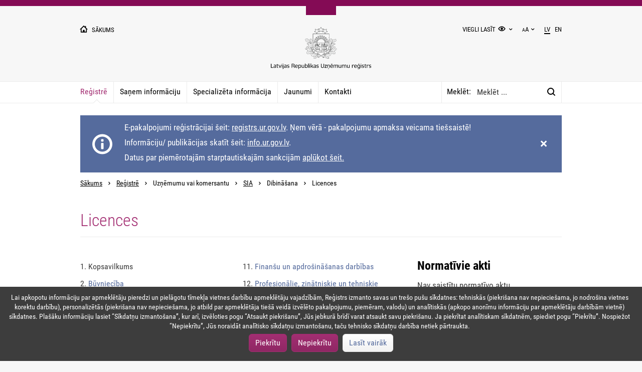

--- FILE ---
content_type: text/html; charset=utf-8
request_url: https://www.ur.gov.lv/lv/registre/uznemumu-vai-komersantu/sia/dibinasana/licences/kopsavilkums/
body_size: 9523
content:



<!DOCTYPE html>
<html lang="lv">
<head>
    <title>Licences</title>
    <meta charset="utf-8">
    <meta name="viewport" content="width=device-width, initial-scale=1" />
    <meta name="format-detection" content="telephone=no">
    <meta http-equiv="X-UA-Compatible" content="IE=edge"/>
        <meta name="robots" content="index">
            <meta property="og:type" content="website" />
    <meta property="og:locale" content="lv_LV" />
    <meta property="og:site_name" content="Latvijas Republikas Uzņēmumu reģistra tīmekļa vietne" />
    <meta property="og:title" content="Licences" />
    <meta property="og:description" content="" />
    <meta property="og:image" content="https://www.ur.gov.lv//media/1529/ur_logo.jpg" />
    <meta name="twitter:card" content="summary">
    <meta name="twitter:site" content="Latvijas Republikas Uzņēmumu reģistra tīmekļa vietne">
    <meta name="twitter:title" content="Licences">
    <meta name="twitter:description" content="">
    <meta name="twitter:image" content="https://www.ur.gov.lv//media/1529/ur_logo.jpg">
    <meta name="twitter:creator" content="@Latvijas Republikas Uzņēmumu reģistrs">
    <meta name="dr:say:title" content="Licences" />
    <meta name="dr:say:img" content="https://www.ur.gov.lv//media/1529/ur_logo.jpg" />
    <link rel="icon" type="image/png" href="/Content/Assets/favicon.png" sizes="32x32">
    <link rel="icon" type="image/png" href="/Content/Assets/faviconSmall.png" sizes="16x16">
    <link rel="stylesheet" type="text/css" href="/Content/site.css?637469184040000000" />
        <link rel="alternate" type="application/rss+xml" title="RSS" href="/lv/rss/"/>
    

	<script src="/Content/midis.js"></script>
	<script src="https://code.jquery.com/jquery-3.5.0.js"></script>
	
</head>
<body id="index"
      class="no-js site-theme-default" data-scroll-to=7046>
        <script type="text/javascript">window.language="lv-LV";function g(c){var n=c+"=";var d=document.cookie.split(";");for(var i=0;i<d.length;i++){var e=d[i];while(e.charAt(0)===" "){e=e.substring(1);}if(e.indexOf(n)===0){return e.substring(n.length, e.length);}}return"";}var b=document.querySelector("body");b.className=b.className.replace("no-js","js");var t=g("ur-site-theme");if(t!==""){b.className=b.className.replace("site-theme-default",t);}</script>

    <header id="mainHeader">
        <div class="main-container">
            <div class="grid-container">
                <div class="row">
                    <div class="col col-xs-6">
                        <a href="/lv/" class="text-smallest text-uppercase text-lighter">
                            <i class="ico ico-home ico-fs-right text-large-xs text-smaller-sm text-smaller-md"></i>
                            <span class="hidden-xs">
                                Sākums
                            </span>
                        </a>
                    </div>
                    <div class="col col-xs-6 text-right">
                        <div class="visible-md">
                            <ul class="header-nav list list-inline">
                                <li>
                                    <div class="dropdown">
									
											<a id="readEasy" href="/lv/viegli-lasit/">Viegli lasīt</a>
										
                                        <input id="siteTheme" type="checkbox" class="hidden dropdown-toggle" />
                                        <label for="siteTheme" class="link-dropdown-toggle">
										<span class="hidden">siteTheme</span>
                                            <i class="ico ico-eye ico-fs"></i>
                                        </label>
                                        <ul class="dropdown-menu dropdown-menu-right-md">
                                            <li class="dropdown-item site-theme-default-item">
                                                <i class="ico ico-eye ico-fs-right"></i> Noklusējuma krāsas
                                            </li>
                                            <li class="dropdown-item site-theme-bw-item">
                                                <i class="ico ico-eye ico-fs-right"></i>Melns uz balta
                                            </li>
                                            <li class="dropdown-item site-theme-wb-item">
                                                <i class="ico ico-eye ico-fs-right"></i>Balts uz melna
                                            </li>
                                            <li class="dropdown-item site-theme-by-item">
                                                <i class="ico ico-eye ico-fs-right"></i>Melns uz dzeltena
                                            </li>
                                            <li class="dropdown-item site-theme-yb-item">
                                                <i class="ico ico-eye ico-fs-right"></i>Dzeltens uz melna
                                            </li>
                                        </ul>
                                    </div>
                                </li>
                                <li></li>
                                <li>
                                    <div class="dropdown">
                                        <input id="siteTextSize" type="checkbox" class="hidden dropdown-toggle" />
                                        <label for="siteTextSize" class="link-dropdown-toggle">
                                            <small>A</small>A
                                        </label>
                                        <ul class="dropdown-menu dropdown-menu-right-md text-right">
                                            <li class="dropdown-item site-text-size-default">100%</li>
                                            <li class="dropdown-item site-text-size-150">150%</li>
                                            <li class="dropdown-item site-text-size-200">200%</li>
                                        </ul>
                                    </div>
                                </li>
                                <li></li>
                                            <li class="active">
                <span>lv</span>
            </li>
            <li>
                <a href="/en/register/company-or-merchant/limited-liability-company-sia/founding/licenses/summary/">
                    <span>en</span>
                </a>
            </li>

                            </ul>
                        </div>
                        <div class="hidden-md">
                            
                        </div>
                    </div>
                    <div class="col col-md-8 col-md-offset-2 text-center">
                        <a href="/lv/" aria-label="Uzņēmumu reģistra logo">
                            <img src="/Content/Assets/logo.svg" alt="Uzņēmumu reģistra logo" class="ur-logo"/>
                        </a>
                    </div>
                    <h1 class="logo hidden">Latvijas Republikas Uzņēmumu Reģistrs</h1>
                </div>
            </div>
        </div>
    </header>

    <div id="mainMenu">
        <input id="mainMenuDialogToggle" type="checkbox" />
		<label class="main-menu-label" for="mainMenuDialogToggle">
			<span class="hidden">mainMenuDialogToggle</span>
			<i class="ico midis-ico-list-close text-larger-xs text-smaller-sm text-smaller-md"></i>
		</label>
                <div class="main-menu-dialog hidden-md">
                    <div class="main-container">
                        <div class="section section-separator">
                            <div class="main-menu-title" role="navigation" aria-label="main-menu-title-dialog">
                                Sadaļas         
                            </div>
                        </div>
                        <div class="section section-separator">
                            <div class="mainFooter-third" role="navigation" aria-label="mainFooter-third">
                                <ul class="mdiis-list-style-none mdiis-list-style-none-padding">
                                        <li>
                                            <a href="/lv/registre/" class="active">
                                                Reģistrē
                                            </a>
                                        </li>
                                        <li>
                                            <a href="/lv/sanem-informaciju/" class="">
                                                Saņem informāciju
                                            </a>
                                        </li>
                                        <li>
                                            <a href="/lv/specializeta-informacija/" class="">
                                                Specializēta informācija
                                            </a>
                                        </li>
                                        <li>
                                            <a href="/lv/jaunumi/" class="">
                                                Jaunumi
                                            </a>
                                        </li>
                                        <li>
                                            <a href="/lv/kontakti/" class="">
                                                Kontakti
                                            </a>
                                        </li>
                                </ul>
                            </div>
                        </div>
                        <div class="section section-separator" role="navigation" aria-label="rendered-languages-dialog">
                            <ul class="header-nav list list-inline">
                                            <li class="active">
                <span>lv</span>
            </li>
            <li>
                <a href="/en/register/company-or-merchant/limited-liability-company-sia/founding/licenses/summary/">
                    <span>en</span>
                </a>
            </li>

                            </ul>
                        </div>
                        <div class="section section-separator" role="navigation" aria-label="main-menu-text-size-dialog">
                            <ul class="header-nav list list-inline">
                                <li>
                                    Teksta izmērs:
                                </li>
                                <li class="site-text-size-default">
                                    100%
                                </li>
                                <li class="site-text-size-150">
                                    150%
                                </li>
                                <li class="site-text-size-200">
                                    200%
                                </li>
                            </ul>
                        </div>
						
							<div class="section section-separator" role="navigation" aria-label="main-menu-easy-read-text-dialog">
								<ul class="header-nav list list-inline">
									<li>
										<a id="readEasyMobile" href="/lv/viegli-lasit/">Viegli lasīt</a>
									</li>
								</ul>
							</div>
						
                        <div class="section">
                            <ul class="header-nav list list-inline">
                                <li>
                                    <span class="dropdown-item site-theme-default-item">
                                        <i class="ico ico-eye"></i>
                                    </span>
                                    <span class="dropdown-item site-theme-bw-item">
                                        <i class="ico ico-eye"></i>
                                    </span>
                                    <span class="dropdown-item site-theme-wb-item">
                                        <i class="ico ico-eye"></i>
                                    </span>
                                    <span class="dropdown-item site-theme-by-item">
                                        <i class="ico ico-eye"></i>
                                    </span>
                                    <span class="dropdown-item site-theme-yb-item">
                                        <i class="ico ico-eye"></i>
                                    </span>
                                </li>
                            </ul>
                        </div>
                    </div>
                </div>
                <div class="main-container main-menu-container">
                    <div class="main-menu-nav pull-left-xs pull-left-sm ">
                        <nav>
                                    <a href="/lv/registre/" class="active">Reģistrē</a>
                                    <a href="/lv/sanem-informaciju/" class="">Saņem informāciju</a>
                                    <a href="/lv/specializeta-informacija/" class="">Specializēta informācija</a>
                                    <a href="/lv/jaunumi/" class="">Jaunumi</a>
                                    <a href="/lv/kontakti/" class="">Kontakti</a>

                        </nav>

                    </div>
                    <div class="main-menu-search">
                            <form role="search" action="/lv/meklesanas-rezultati/" method="get" class="search">
                                <div class="box" id="mainMenuSearchForm">
                                    <div aria-labelledby="searchlabelid" class="input-group d-flex">
                                        <label id="searchlabelid" class="search-label" for="mainMenuSearch">Meklēt:</label>
                                        <input id="mainMenuSearch"
                                            name="search"
                                            type="search"
                                            placeholder="Meklēt ..."
                                            class="form-control search-input max-height-1 main-menu-search-redesigne"
                                            maxlength="100" />
                                        <div class="input-group-btn search-input">
                                            <button type="submit" class="btn btn-search" aria-label="Meklēt:">
                                                <span class="hidden">Meklēt:<</span>
                                                <i class="ico ico-search"></i>
                                            </button>
                                        </div>
                                    </div>
                                </div>
                            </form>
                    </div>
                </div>

    </div>

    <main id="mainContent">
        <div id="pageMessages" data-id="3455357063524D61396555534A697273374C6C4162413D3D" class="main-container">
        </div>
        

<div class="main-container">
        <ul class="breadcrumb">
                <li>
                    <a href="/lv/">Sākums</a>
                </li>
                <li>
                    <a href="/lv/registre/">Reģistrē</a>
                </li>
                <li>
                    Uzņēmumu vai komersantu
                </li>
                <li>
                    <a href="/lv/registre/uznemumu-vai-komersantu/sia/">SIA</a>
                </li>
                <li>
                    Dibināšana
                </li>
                <li>
                    Licences
                </li>
    </ul>

    <header class="page-header page-header-simple-xs page-header-simple-sm">
        <h1 class="page-header-title">
            Licences
        </h1>
    </header>
            <div class="page-content">
                <div class="grid-container">
                    <div class="row table-row-md">
                        <article class="col col-md-8 linked-section-xs linked-section-sm section-separator">
                            <h2 class="sr-only">Licences</h2>
                            
        <div class="linked-section-md section-separator-md">
            <section class="panel-xs panel-sm section section-separator-md">
                <input id="step-block" type="checkbox" class="hidden panel-toggle" />
                <label for="step-block" class="panel-heading hidden-md">
                    Process
                </label>
                <div class="panel-body">
                    <div class="row">
                        <nav class="col col-sm-6 nav" role="presentation" aria-labelledby="render-steps-container-1">
                                        <span class="nav-item">
                <span class="text-default">1. </span> Kopsavilkums
            </span>
            <a href="/lv/registre/uznemumu-vai-komersantu/sia/dibinasana/licences/buvnieciba/">
                <span class="text-default">2. </span> Būvniecība
            </a>
            <a href="/lv/registre/uznemumu-vai-komersantu/sia/dibinasana/licences/lauksaimnieciba-mezsaimnieciba-un-zivsaimnieciba/">
                <span class="text-default">3. </span> Lauksaimniecība, mežsaimniecība un zivsaimniecība
            </a>
            <a href="/lv/registre/uznemumu-vai-komersantu/sia/dibinasana/licences/ieguves-rupnieciba-un-karjeru-izstrade/">
                <span class="text-default">4. </span> Ieguves rūpniecība un karjeru izstrāde
            </a>
            <a href="/lv/registre/uznemumu-vai-komersantu/sia/dibinasana/licences/apstrades-rupnieciba/">
                <span class="text-default">5. </span> Apstrādes rūpniecība
            </a>
            <a href="/lv/registre/uznemumu-vai-komersantu/sia/dibinasana/licences/elektroenergija-gazes-apgade-siltumapgade-un-gaisa-kondicionesana/">
                <span class="text-default">6. </span> Elektroenerģija, gāzes apgāde, siltumapgāde un gaisa kondicionēšana
            </a>
            <a href="/lv/registre/uznemumu-vai-komersantu/sia/dibinasana/licences/udens-apgade-notekudenu-atkritumu-apsaimniekosana-un-sanacija/">
                <span class="text-default">7. </span> Ūdens apgāde, notekūdeņu, atkritumu apsaimniekošana un sanācija
            </a>
            <a href="/lv/registre/uznemumu-vai-komersantu/sia/dibinasana/licences/vairumtirdznieciba-un-mazumtirdznieciba/">
                <span class="text-default">8. </span> Vairumtirdzniecība un mazumtirdzniecība
            </a>
            <a href="/lv/registre/uznemumu-vai-komersantu/sia/dibinasana/licences/transports-un-uzglabasana/">
                <span class="text-default">9. </span> Transports un uzglabāšana
            </a>
            <a href="/lv/registre/uznemumu-vai-komersantu/sia/dibinasana/licences/informacijas-un-komunikacijas-pakalpojumi/">
                <span class="text-default">10. </span> Informācijas un komunikācijas pakalpojumi
            </a>

                        </nav>
                        <nav class="col col-sm-6 nav" role="presentation" aria-labelledby="render-steps-container-1">
                                        <a href="/lv/registre/uznemumu-vai-komersantu/sia/dibinasana/licences/finansu-un-apdrosinasanas-darbibas/">
                <span class="text-default">11. </span> Finanšu un apdrošināšanas darbības
            </a>
            <a href="/lv/registre/uznemumu-vai-komersantu/sia/dibinasana/licences/profesionalie-zinatniskie-un-tehniskie-pakalpojumi/">
                <span class="text-default">12. </span> Profesionālie, zinātniskie un tehniskie pakalpojumi
            </a>
            <a href="/lv/registre/uznemumu-vai-komersantu/sia/dibinasana/licences/administrativo-un-apkalpojoso-dienestu-darbiba/">
                <span class="text-default">13. </span> Administratīvo un apkalpojošo dienestu darbība
            </a>
            <a href="/lv/registre/uznemumu-vai-komersantu/sia/dibinasana/licences/izglitiba/">
                <span class="text-default">14. </span> Izglītība
            </a>
            <a href="/lv/registre/uznemumu-vai-komersantu/sia/dibinasana/licences/biblioteku-un-arhivu-darbiba/">
                <span class="text-default">15. </span> Bibliotēku un arhīvu darbība
            </a>
            <a href="/lv/registre/uznemumu-vai-komersantu/sia/dibinasana/licences/veseliba-un-socialie-pakalpojumi/">
                <span class="text-default">16. </span> Veselība un sociālie pakalpojumi
            </a>
            <a href="/lv/registre/uznemumu-vai-komersantu/sia/dibinasana/licences/maksla-izklaide-un-atputa/">
                <span class="text-default">17. </span> Māksla, izklaide un atpūta
            </a>
            <a href="/lv/registre/uznemumu-vai-komersantu/sia/dibinasana/licences/valsts-parvalde-un-aizsardziba/">
                <span class="text-default">18. </span> Valsts pārvalde un aizsardzība
            </a>
            <a href="/lv/registre/uznemumu-vai-komersantu/sia/dibinasana/licences/elektroniskie-sakari-un-pasts/">
                <span class="text-default">19. </span> Elektroniskie sakari un pasts
            </a>
            <a href="/lv/registre/uznemumu-vai-komersantu/sia/dibinasana/licences/citi-pakalpojumi/">
                <span class="text-default">20. </span> Citi pakalpojumi
            </a>

                        </nav>
                    </div>
                </div>
            </section>
            <article class="step-section">
                <h2 class="step-section-title">
                    1. Kopsavilkums
                </h2>
                    <div class="section">
                                <section class="content">
            <p>Informācija iegūta un apkopota pēc Latvijas Republikas ministriju un to padotības iestāžu sniegtajiem datiem.  Katrā sadaļā, uzspiežot uz saites pie informācijas atrašanās vietas, atvērsies atļaujas (licences) izsniedzējiestādes tīmekļvietne, kurā iespējams uzzināt, kā atļauju vai licenci attiecīgajā iestādē var saņemt.</p>
<p>Šī sadaļa izveidota pēc Uzņēmumu reģistra iniciatīvas, lai valstī vienuviet būtu atrodama informācija par konkrētiem komercdarbības veidiem nepieciešamajām atļaujām un licencēm. Iniciatīva ietverta Uzņēmējdarbības vides uzlabošanas pasākumu plāna 2008.gad am 24. pasākumā "Vienotas informācijas pieejas punkta izveide par licencēm un atļaujām”.</p>
<hr />
<p><sup>Vai atradāt šajā lapā meklēto informāciju?</sup><br /><sup>Šī tīmekļa vietne ir daļa no portāla “Tava Eiropa”. Sniedziet mums atsauksmes, izmantojot Eiropas Komisijas atsauksmju veidlapu.</sup></p>
<p><sup><a rel="noopener" href="https://foq.youreurope.europa.eu/info-service-ft?lang=lv" target="_blank" data-anchor="?lang=lv">Atsauksme par kvalitāti</a></sup></p>
            <br />
        </section>

                    </div>
					<div id="cookies-policy-rejection" class="d-none text-serif text-large" style="margin-top: -4rem;">
					</div>
            </article>
                <div class="grid-container v-section-block-md border-top-md">
                    <div class="row grid-row-sm grid-row-md v-section-block-xs v-section-block-sm border-bottom-xs border-bottom-sm border-top-xs border-top-sm">
                            <nav class="col col-sm-6 col-sm-push-6 col-md-push-6 linked-section-xs section-separator" role="presentation" aria-labelledby="render-steps-container-3">
                                <a href="/lv/registre/uznemumu-vai-komersantu/sia/dibinasana/licences/buvnieciba/" class="btn-block text-right-sm text-right-md" aria-label="Tālāk">
                                    <ul class="list list-inline list-table full-width">
                                        <li class="col-xs-11 col-sm-10">
                                            <div class="text-largest text-accent-light text-weight-smaller">
                                                Tālāk
                                            </div>
                                            <div>Būvniecība</div>
                                        </li>
                                        <li class="col-xs-1">
                                            <i class="img img-arrow-right"></i>
                                        </li>
                                    </ul>
                                </a>
                            </nav>
                                            </div>
                </div>
        </div>

                        </article>
                                    <aside class="col col-md-4 linked-section-xs linked-section-sm" role="presentation" aria-labelledby="relater-content-part-container-1">
                                        


				<div class="linked-section section-separator-xs section-separator-sm">
					<section>
            <h2>
Normatīvie akti            </h2>
                <p>
                    Nav saistītu normatīvo aktu
                </p>

</section>
				</div>
				<section class="linked-section section-separator-xs section-separator-sm">
					<h2>Kontakti</h2>
<article class="contact-info-box">
    <header class="contact-info-box-header">
        <b class="text-larger">
            Saziņai:
        </b>
    </header>
            <div class="contact-info-box-body">
                <a href="tel:67031703" class="text-default">
                    <i class="ico ico-call ico-fs-right text-info-light"></i>
                    <span>67 031 703</span>
                </a>
            </div>
                <div class="contact-info-box-body">
                <a href="mailto:pasts@ur.gov.lv" class="text-default">
                    <i class="ico ico-envelope ico-fs-right text-info-light"></i>
                    <span>pasts@ur.gov.lv</span>
                </a>
            </div>
</article>									</section>

                                    </aside>

                    </div>
                </div>
            </div>

</div>
    </main>
    <footer id="mainFooter">
        <div class="main-container">
                <div class="grid-container">
                    <div class="row table-row-md">
                        <div class="col col-md-8 section-xs section-sm section-separator">
                                    <div role="navigation" aria-label="home-page-footer-menu-items">
                                        <ul class="list list-inline">
                                                <li>
                                                    <a href="/lv/par-mums/">Par mums</a>
                                                </li>
                                                <li>
                                                    <a href="/lv/par-mums/vakances/">Vakances</a>
                                                </li>
                                                <li>
                                                    <a href="/lv/par-mums/iepirkumi/">Iepirkumi</a>
                                                </li>
                                                <li>
                                                    <a href="/lv/kontakti/rekviziti-un-maksajumi/">Rekvizīti un maksājumi</a>
                                                </li>
                                                <li>
                                                    <a href="/lv/par-mums/fizisko-personu-datu-apstrade/">Fizisko personu datu apstrāde</a>
                                                </li>
                                                <li>
                                                    <a href="/lv/par-mums/trauksmes-celeji/">Trauksmes cēlēji</a>
                                                </li>
                                                <li>
                                                    <a href="/lv/pieklustamibas-pazinojums/">Piekļūstamības paziņojums</a>
                                                </li>
                                                <li>
                                                    <a href="/lv/lapas-karte/">Lapas karte</a>
                                                </li>
                                        </ul>
                                    </div>

                        </div>
                        <div class="col col-md-4 text-center-xs text-right-md">
                            <div class="row">
                                <div class="col col-sm-6 col-md-12">
                                    <p>&#169; Uzņēmumu reģistrs 2017</p>  
                                </div>
                                <div class="col col-sm-6 col-md-12 text-right-sm">
                                    <p>
                                        <span>dizains no </span>
                                        <a href="http://www.cubesystems.lv/lv" target="_blank">
                                             <img src="/Content/Assets/img-cube-systems-light.png" alt="cube systems logo" />
                                             <span style="display:none">Cube logo</span>
                                        </a>
                                        <span> </span>
                                    </p>
                                    <p>
                                        <span>izstrāde no </span>
                                        <a href="http://www.soaar.lv" target="_blank">
                                              <img src="/Content/Assets/img-soaar-light.png" alt="soaar logo" />
                                              <span style="display:none">Soaar logo</span>
                                        </a>
                                        <span> </span>
                                    </p>
                                </div>
                            </div>
                        </div>
                    </div>
                </div>
        </div>
                <div id="mainCookieMessage" class="hidden">
                    <ul class="list list-inline-md">
                        <li>Lai apkopotu informāciju par apmeklētāju pieredzi un pielāgotu tīmekļa vietnes darbību apmeklētāju vajadzībām, Reģistrs izmanto savas un trešo pušu sīkdatnes: tehniskās (piekrišana nav nepieciešama, jo nodrošina vietnes korektu darbību), personalizētās (piekrišana nav nepieciešama, jo atbild par apmeklētāja tiešā veidā izvēlēto pakalpojumu, piemēram, valodu) un analītiskās (apkopo anonīmu informāciju par apmeklētāju darbībām vietnē) sīkdatnes. Plašāku informāciju lasiet “Sīkdatņu izmantošana”, kur arī, izvēloties pogu “Atsaukt piekrišanu”, Jūs jebkurā brīdī varat atsaukt savu piekrišanu.
Ja piekrītat analītiskam sīkdatnēm, spiediet pogu “Piekrītu”. Nospiežot “Nepiekrītu”, Jūs noraidāt analītisko sīkdatņu izmantošanu, taču tehnisko sīkdatņu darbība netiek pārtraukta.</li>
                        <li>
                            <button id="acceptCookiesBtn" class="btn btn-accent">
                                Piekrītu
                            </button>
                            <button id="declineCookiesBtn" class="btn btn-accent">
								Nepiekrītu
                            </button>
							
                                <a href="/lv/par-mums/fizisko-personu-datu-apstrade/sikdatnu-politika/" target="_blank" class="btn btn-default">
                                    Lasīt vairāk
                                </a>
                        </li>
                    </ul>
                </div>

    </footer>

    <script src="/Content/site.js?637469184040000000"></script>
    <script src="/Content/content.js"></script>
    
	
	<script>
	
		function getCookie(cname) {
			let name = cname + "=";
			let ca = document.cookie.split(';');
			for(let i = 0; i < ca.length; i++) {
				let c = ca[i];
				while (c.charAt(0) == ' ') {
					c = c.substring(1);
				}
				if (c.indexOf(name) == 0) {
					return c.substring(name.length, c.length);
				}
			}
			return "";
		}
	
		setInterval(function() {	 
		 
			if(getCookie('ur.cookies-accepted') === 'true') {
		 
				let unaExist = !!document.getElementById("webchat-app-bot");
			
				if(!unaExist && false === true) {
			
					let unaNode = document.createElement('div');
					unaNode.setAttribute('id', 'webchat-app-bot');			
					document.body.appendChild(unaNode);				
					
					var createBot = function () {
						BotChat.Intro({ onRequestLive: function () { window.location = "mailto:una@ur.gov.lv" } }, document.getElementById("webchat-app-bot"));
					};
					var loadChat = function() {
						var script = document.createElement("script");
						var	link = document.createElement("link");
						script.src = "https://h3botuna661591352.azurewebsites.net/botchat.min.js";
						link.href = "https://h3botuna661591352.azurewebsites.net/botchat.min.css";
						link.rel = "stylesheet";
						script.onload = createBot;
						script.charset = "utf-8";
						document.head.appendChild(link);
						document.head.appendChild(script);
					};
					
					loadChat();
                
				}
				
				var googleAnalytics = function () {
					var script = document.createElement("script");
					script.src = "https://www.google-analytics.com/analytics.js";
					script.charset = "utf-8";
					script.async = 1;					
					document.head.appendChild(script);
				}
				
				var analyticsUrl = "https://www.google-analytics.com/analytics.js";
				var scripts = document.getElementsByTagName('script');
				var counter = 0;
				for (var i = 0; i < scripts.length; i++) {
					if (scripts[i].src == analyticsUrl) 
						break;
					counter++;
				}
				
				if(counter === scripts.length) {
					googleAnalytics();
					
					window.ga=window.ga||function(){(ga.q=ga.q||[]).push(arguments)};ga.l=+new Date;
					
					ga('create', 'UA-108415480-3', 'www.ur.gov.lv');
					ga('set', 'anonymizeIp', true);
					ga('require', 'displayfeatures');
					ga('send', 'pageview');
				}
			} else if(getCookie('ur.cookies-accepted') === 'false') {
			
				function youtubeNoCookie() {
					const partUrl = 'www.youtube.com';
					const noCookieUrl = 'www.youtube-nocookie.com';
					const domElements = document.querySelectorAll("[src*='www.youtube.com']");
					domElements.forEach(function (item) {
						item.src = item.src.replace(partUrl, noCookieUrl);
					});
				}
				
				youtubeNoCookie();
			}
		 
		}, 100);
		
		setInterval(function() {
			if(isUserAcceptedCookies()) {
				var policyButton = document.getElementById("cookies-policy-rejection");
				if(policyButton) {
					policyButton.classList.remove("d-none");
				}
			} else {
				var policyButton = document.getElementById("cookies-policy-rejection");
				if(policyButton) {
					policyButton.classList.add("d-none");
				}
				cookiesForRejection();
			}
		}, 100);
		
		function isUserAcceptedCookies() {
			var result = getCookie('ur.cookies-accepted');
			if(!result || result === "false") {
				return false;
			} else {
				return true;
			}
		}
		
		function removeAllAcceptedCookies() {
			window.ga('remove');
			cookiesForRejection();
			location.reload();
		}
		
		function cookiesForRejection() {
			deleteCookie('ARRAffinitySameSite',["/"]);
			/*deleteCookie('_gat',["/"]);
			deleteCookie('_gid',["/"]);
			deleteCookie('_ga',["/"]);*/
			deleteCookie('_gat',["/"], ".ur.gov.lv");
			deleteCookie('_gid',["/"], ".ur.gov.lv");
			deleteCookie('_ga',["/"], ".ur.gov.lv");
			if(getCookie('ur.cookies-accepted') === 'true') {
				deleteCookie('ur.cookies-accepted',["/"]);	
			}					
			deleteCookie('ur-site-text-size',["/"]);
			deleteCookie('ur-site-theme',["/"]);
			deleteCookie('machine-translation-en-acknowledged',["/"]);
			deleteCookie('ARRAffinity',["/"]);
			deleteCookie('ur.search-description-counter',["/"]);
			deleteCookie('yt-remote-session-app',["/"]);
			deleteCookie('yt-remote-cast-installed',["/"]);
			deleteCookie('yt-remote-session-name',["/"]);
			deleteCookie('yt-remote-cast-available',["/"]);
			deleteCookie('yt-remote-fast-check-period',["/"]);
		}		
		
		function deleteCookie(name, paths, domain) {
			var expires = new Date(0).toUTCString();
			document.cookie = name + '=; expires=' + expires;
			for (var i = 0, l = paths.length; i < l; i++) {
				document.cookie = `${name}=;path=${paths[i]};${domain ? ('domain=' + domain + ';') : ('')}expires=${expires}`;
			}
		}
		
	</script>
</body>
</html>

--- FILE ---
content_type: application/javascript
request_url: https://www.ur.gov.lv/Content/content.js
body_size: 546
content:
function addButtonListener()  {
    // get all buttons
    var closeBtns = document.querySelectorAll(".message-close");

    // if no buttons were found, than wait more
    if (closeBtns.length === 0 ) {
        return
    }

    // loop through buttons
    closeBtns.forEach(function(btn) {
        btn.addEventListener("keyup", function(event) {
            // Number 13 is the "Enter" key on the keyboard
            if (event.keyCode === 13) {
              // Cancel the default action, if needed
              event.preventDefault();
              // Trigger the button element with a click
              btn.click();
            }
          });
    });

    // remove interval
    clearInterval(intervalId);
}
//  loop to wait for buttons to exist
var intervalId = setInterval(addButtonListener, 100);
